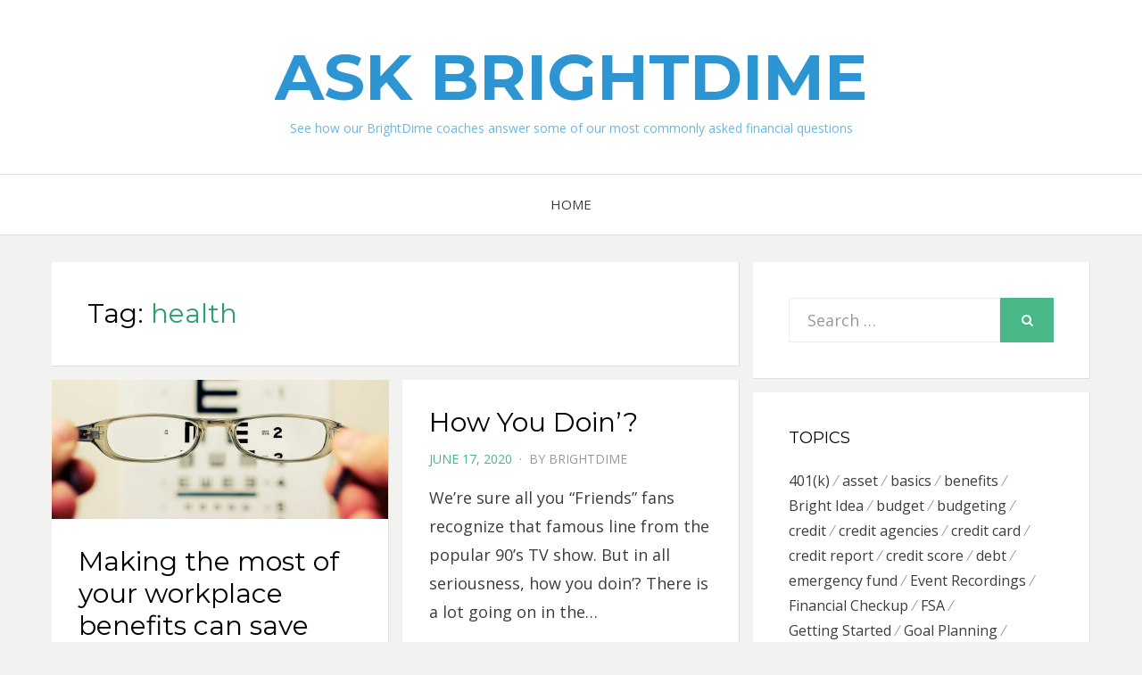

--- FILE ---
content_type: text/html; charset=UTF-8
request_url: https://library.brightdime.com/tag/health/
body_size: 11008
content:
<!DOCTYPE html>
<html lang="en-US">
<head>
<meta charset="UTF-8">
<meta name="viewport" content="width=device-width, initial-scale=1.0">
<link rel="profile" href="http://gmpg.org/xfn/11">
<link rel="pingback" href="https://library.brightdime.com/xmlrpc.php" />

<title>health &#8211; Ask Brightdime</title>
<meta name='robots' content='max-image-preview:large' />
	<style>img:is([sizes="auto" i], [sizes^="auto," i]) { contain-intrinsic-size: 3000px 1500px }</style>
	<link rel='dns-prefetch' href='//fonts.googleapis.com' />
<link rel="alternate" type="application/rss+xml" title="Ask Brightdime &raquo; Feed" href="https://library.brightdime.com/feed/" />
<link rel="alternate" type="application/rss+xml" title="Ask Brightdime &raquo; Comments Feed" href="https://library.brightdime.com/comments/feed/" />
<link rel="alternate" type="application/rss+xml" title="Ask Brightdime &raquo; health Tag Feed" href="https://library.brightdime.com/tag/health/feed/" />
<script type="text/javascript">
/* <![CDATA[ */
window._wpemojiSettings = {"baseUrl":"https:\/\/s.w.org\/images\/core\/emoji\/15.0.3\/72x72\/","ext":".png","svgUrl":"https:\/\/s.w.org\/images\/core\/emoji\/15.0.3\/svg\/","svgExt":".svg","source":{"concatemoji":"https:\/\/library.brightdime.com\/wp-includes\/js\/wp-emoji-release.min.js?ver=6.7.1"}};
/*! This file is auto-generated */
!function(i,n){var o,s,e;function c(e){try{var t={supportTests:e,timestamp:(new Date).valueOf()};sessionStorage.setItem(o,JSON.stringify(t))}catch(e){}}function p(e,t,n){e.clearRect(0,0,e.canvas.width,e.canvas.height),e.fillText(t,0,0);var t=new Uint32Array(e.getImageData(0,0,e.canvas.width,e.canvas.height).data),r=(e.clearRect(0,0,e.canvas.width,e.canvas.height),e.fillText(n,0,0),new Uint32Array(e.getImageData(0,0,e.canvas.width,e.canvas.height).data));return t.every(function(e,t){return e===r[t]})}function u(e,t,n){switch(t){case"flag":return n(e,"\ud83c\udff3\ufe0f\u200d\u26a7\ufe0f","\ud83c\udff3\ufe0f\u200b\u26a7\ufe0f")?!1:!n(e,"\ud83c\uddfa\ud83c\uddf3","\ud83c\uddfa\u200b\ud83c\uddf3")&&!n(e,"\ud83c\udff4\udb40\udc67\udb40\udc62\udb40\udc65\udb40\udc6e\udb40\udc67\udb40\udc7f","\ud83c\udff4\u200b\udb40\udc67\u200b\udb40\udc62\u200b\udb40\udc65\u200b\udb40\udc6e\u200b\udb40\udc67\u200b\udb40\udc7f");case"emoji":return!n(e,"\ud83d\udc26\u200d\u2b1b","\ud83d\udc26\u200b\u2b1b")}return!1}function f(e,t,n){var r="undefined"!=typeof WorkerGlobalScope&&self instanceof WorkerGlobalScope?new OffscreenCanvas(300,150):i.createElement("canvas"),a=r.getContext("2d",{willReadFrequently:!0}),o=(a.textBaseline="top",a.font="600 32px Arial",{});return e.forEach(function(e){o[e]=t(a,e,n)}),o}function t(e){var t=i.createElement("script");t.src=e,t.defer=!0,i.head.appendChild(t)}"undefined"!=typeof Promise&&(o="wpEmojiSettingsSupports",s=["flag","emoji"],n.supports={everything:!0,everythingExceptFlag:!0},e=new Promise(function(e){i.addEventListener("DOMContentLoaded",e,{once:!0})}),new Promise(function(t){var n=function(){try{var e=JSON.parse(sessionStorage.getItem(o));if("object"==typeof e&&"number"==typeof e.timestamp&&(new Date).valueOf()<e.timestamp+604800&&"object"==typeof e.supportTests)return e.supportTests}catch(e){}return null}();if(!n){if("undefined"!=typeof Worker&&"undefined"!=typeof OffscreenCanvas&&"undefined"!=typeof URL&&URL.createObjectURL&&"undefined"!=typeof Blob)try{var e="postMessage("+f.toString()+"("+[JSON.stringify(s),u.toString(),p.toString()].join(",")+"));",r=new Blob([e],{type:"text/javascript"}),a=new Worker(URL.createObjectURL(r),{name:"wpTestEmojiSupports"});return void(a.onmessage=function(e){c(n=e.data),a.terminate(),t(n)})}catch(e){}c(n=f(s,u,p))}t(n)}).then(function(e){for(var t in e)n.supports[t]=e[t],n.supports.everything=n.supports.everything&&n.supports[t],"flag"!==t&&(n.supports.everythingExceptFlag=n.supports.everythingExceptFlag&&n.supports[t]);n.supports.everythingExceptFlag=n.supports.everythingExceptFlag&&!n.supports.flag,n.DOMReady=!1,n.readyCallback=function(){n.DOMReady=!0}}).then(function(){return e}).then(function(){var e;n.supports.everything||(n.readyCallback(),(e=n.source||{}).concatemoji?t(e.concatemoji):e.wpemoji&&e.twemoji&&(t(e.twemoji),t(e.wpemoji)))}))}((window,document),window._wpemojiSettings);
/* ]]> */
</script>
<style id='wp-emoji-styles-inline-css' type='text/css'>

	img.wp-smiley, img.emoji {
		display: inline !important;
		border: none !important;
		box-shadow: none !important;
		height: 1em !important;
		width: 1em !important;
		margin: 0 0.07em !important;
		vertical-align: -0.1em !important;
		background: none !important;
		padding: 0 !important;
	}
</style>
<link rel='stylesheet' id='wp-block-library-css' href='https://library.brightdime.com/wp-includes/css/dist/block-library/style.min.css?ver=6.7.1' type='text/css' media='all' />
<style id='classic-theme-styles-inline-css' type='text/css'>
/*! This file is auto-generated */
.wp-block-button__link{color:#fff;background-color:#32373c;border-radius:9999px;box-shadow:none;text-decoration:none;padding:calc(.667em + 2px) calc(1.333em + 2px);font-size:1.125em}.wp-block-file__button{background:#32373c;color:#fff;text-decoration:none}
</style>
<style id='global-styles-inline-css' type='text/css'>
:root{--wp--preset--aspect-ratio--square: 1;--wp--preset--aspect-ratio--4-3: 4/3;--wp--preset--aspect-ratio--3-4: 3/4;--wp--preset--aspect-ratio--3-2: 3/2;--wp--preset--aspect-ratio--2-3: 2/3;--wp--preset--aspect-ratio--16-9: 16/9;--wp--preset--aspect-ratio--9-16: 9/16;--wp--preset--color--black: #000000;--wp--preset--color--cyan-bluish-gray: #abb8c3;--wp--preset--color--white: #ffffff;--wp--preset--color--pale-pink: #f78da7;--wp--preset--color--vivid-red: #cf2e2e;--wp--preset--color--luminous-vivid-orange: #ff6900;--wp--preset--color--luminous-vivid-amber: #fcb900;--wp--preset--color--light-green-cyan: #7bdcb5;--wp--preset--color--vivid-green-cyan: #00d084;--wp--preset--color--pale-cyan-blue: #8ed1fc;--wp--preset--color--vivid-cyan-blue: #0693e3;--wp--preset--color--vivid-purple: #9b51e0;--wp--preset--gradient--vivid-cyan-blue-to-vivid-purple: linear-gradient(135deg,rgba(6,147,227,1) 0%,rgb(155,81,224) 100%);--wp--preset--gradient--light-green-cyan-to-vivid-green-cyan: linear-gradient(135deg,rgb(122,220,180) 0%,rgb(0,208,130) 100%);--wp--preset--gradient--luminous-vivid-amber-to-luminous-vivid-orange: linear-gradient(135deg,rgba(252,185,0,1) 0%,rgba(255,105,0,1) 100%);--wp--preset--gradient--luminous-vivid-orange-to-vivid-red: linear-gradient(135deg,rgba(255,105,0,1) 0%,rgb(207,46,46) 100%);--wp--preset--gradient--very-light-gray-to-cyan-bluish-gray: linear-gradient(135deg,rgb(238,238,238) 0%,rgb(169,184,195) 100%);--wp--preset--gradient--cool-to-warm-spectrum: linear-gradient(135deg,rgb(74,234,220) 0%,rgb(151,120,209) 20%,rgb(207,42,186) 40%,rgb(238,44,130) 60%,rgb(251,105,98) 80%,rgb(254,248,76) 100%);--wp--preset--gradient--blush-light-purple: linear-gradient(135deg,rgb(255,206,236) 0%,rgb(152,150,240) 100%);--wp--preset--gradient--blush-bordeaux: linear-gradient(135deg,rgb(254,205,165) 0%,rgb(254,45,45) 50%,rgb(107,0,62) 100%);--wp--preset--gradient--luminous-dusk: linear-gradient(135deg,rgb(255,203,112) 0%,rgb(199,81,192) 50%,rgb(65,88,208) 100%);--wp--preset--gradient--pale-ocean: linear-gradient(135deg,rgb(255,245,203) 0%,rgb(182,227,212) 50%,rgb(51,167,181) 100%);--wp--preset--gradient--electric-grass: linear-gradient(135deg,rgb(202,248,128) 0%,rgb(113,206,126) 100%);--wp--preset--gradient--midnight: linear-gradient(135deg,rgb(2,3,129) 0%,rgb(40,116,252) 100%);--wp--preset--font-size--small: 13px;--wp--preset--font-size--medium: 20px;--wp--preset--font-size--large: 36px;--wp--preset--font-size--x-large: 42px;--wp--preset--spacing--20: 0.44rem;--wp--preset--spacing--30: 0.67rem;--wp--preset--spacing--40: 1rem;--wp--preset--spacing--50: 1.5rem;--wp--preset--spacing--60: 2.25rem;--wp--preset--spacing--70: 3.38rem;--wp--preset--spacing--80: 5.06rem;--wp--preset--shadow--natural: 6px 6px 9px rgba(0, 0, 0, 0.2);--wp--preset--shadow--deep: 12px 12px 50px rgba(0, 0, 0, 0.4);--wp--preset--shadow--sharp: 6px 6px 0px rgba(0, 0, 0, 0.2);--wp--preset--shadow--outlined: 6px 6px 0px -3px rgba(255, 255, 255, 1), 6px 6px rgba(0, 0, 0, 1);--wp--preset--shadow--crisp: 6px 6px 0px rgba(0, 0, 0, 1);}:where(.is-layout-flex){gap: 0.5em;}:where(.is-layout-grid){gap: 0.5em;}body .is-layout-flex{display: flex;}.is-layout-flex{flex-wrap: wrap;align-items: center;}.is-layout-flex > :is(*, div){margin: 0;}body .is-layout-grid{display: grid;}.is-layout-grid > :is(*, div){margin: 0;}:where(.wp-block-columns.is-layout-flex){gap: 2em;}:where(.wp-block-columns.is-layout-grid){gap: 2em;}:where(.wp-block-post-template.is-layout-flex){gap: 1.25em;}:where(.wp-block-post-template.is-layout-grid){gap: 1.25em;}.has-black-color{color: var(--wp--preset--color--black) !important;}.has-cyan-bluish-gray-color{color: var(--wp--preset--color--cyan-bluish-gray) !important;}.has-white-color{color: var(--wp--preset--color--white) !important;}.has-pale-pink-color{color: var(--wp--preset--color--pale-pink) !important;}.has-vivid-red-color{color: var(--wp--preset--color--vivid-red) !important;}.has-luminous-vivid-orange-color{color: var(--wp--preset--color--luminous-vivid-orange) !important;}.has-luminous-vivid-amber-color{color: var(--wp--preset--color--luminous-vivid-amber) !important;}.has-light-green-cyan-color{color: var(--wp--preset--color--light-green-cyan) !important;}.has-vivid-green-cyan-color{color: var(--wp--preset--color--vivid-green-cyan) !important;}.has-pale-cyan-blue-color{color: var(--wp--preset--color--pale-cyan-blue) !important;}.has-vivid-cyan-blue-color{color: var(--wp--preset--color--vivid-cyan-blue) !important;}.has-vivid-purple-color{color: var(--wp--preset--color--vivid-purple) !important;}.has-black-background-color{background-color: var(--wp--preset--color--black) !important;}.has-cyan-bluish-gray-background-color{background-color: var(--wp--preset--color--cyan-bluish-gray) !important;}.has-white-background-color{background-color: var(--wp--preset--color--white) !important;}.has-pale-pink-background-color{background-color: var(--wp--preset--color--pale-pink) !important;}.has-vivid-red-background-color{background-color: var(--wp--preset--color--vivid-red) !important;}.has-luminous-vivid-orange-background-color{background-color: var(--wp--preset--color--luminous-vivid-orange) !important;}.has-luminous-vivid-amber-background-color{background-color: var(--wp--preset--color--luminous-vivid-amber) !important;}.has-light-green-cyan-background-color{background-color: var(--wp--preset--color--light-green-cyan) !important;}.has-vivid-green-cyan-background-color{background-color: var(--wp--preset--color--vivid-green-cyan) !important;}.has-pale-cyan-blue-background-color{background-color: var(--wp--preset--color--pale-cyan-blue) !important;}.has-vivid-cyan-blue-background-color{background-color: var(--wp--preset--color--vivid-cyan-blue) !important;}.has-vivid-purple-background-color{background-color: var(--wp--preset--color--vivid-purple) !important;}.has-black-border-color{border-color: var(--wp--preset--color--black) !important;}.has-cyan-bluish-gray-border-color{border-color: var(--wp--preset--color--cyan-bluish-gray) !important;}.has-white-border-color{border-color: var(--wp--preset--color--white) !important;}.has-pale-pink-border-color{border-color: var(--wp--preset--color--pale-pink) !important;}.has-vivid-red-border-color{border-color: var(--wp--preset--color--vivid-red) !important;}.has-luminous-vivid-orange-border-color{border-color: var(--wp--preset--color--luminous-vivid-orange) !important;}.has-luminous-vivid-amber-border-color{border-color: var(--wp--preset--color--luminous-vivid-amber) !important;}.has-light-green-cyan-border-color{border-color: var(--wp--preset--color--light-green-cyan) !important;}.has-vivid-green-cyan-border-color{border-color: var(--wp--preset--color--vivid-green-cyan) !important;}.has-pale-cyan-blue-border-color{border-color: var(--wp--preset--color--pale-cyan-blue) !important;}.has-vivid-cyan-blue-border-color{border-color: var(--wp--preset--color--vivid-cyan-blue) !important;}.has-vivid-purple-border-color{border-color: var(--wp--preset--color--vivid-purple) !important;}.has-vivid-cyan-blue-to-vivid-purple-gradient-background{background: var(--wp--preset--gradient--vivid-cyan-blue-to-vivid-purple) !important;}.has-light-green-cyan-to-vivid-green-cyan-gradient-background{background: var(--wp--preset--gradient--light-green-cyan-to-vivid-green-cyan) !important;}.has-luminous-vivid-amber-to-luminous-vivid-orange-gradient-background{background: var(--wp--preset--gradient--luminous-vivid-amber-to-luminous-vivid-orange) !important;}.has-luminous-vivid-orange-to-vivid-red-gradient-background{background: var(--wp--preset--gradient--luminous-vivid-orange-to-vivid-red) !important;}.has-very-light-gray-to-cyan-bluish-gray-gradient-background{background: var(--wp--preset--gradient--very-light-gray-to-cyan-bluish-gray) !important;}.has-cool-to-warm-spectrum-gradient-background{background: var(--wp--preset--gradient--cool-to-warm-spectrum) !important;}.has-blush-light-purple-gradient-background{background: var(--wp--preset--gradient--blush-light-purple) !important;}.has-blush-bordeaux-gradient-background{background: var(--wp--preset--gradient--blush-bordeaux) !important;}.has-luminous-dusk-gradient-background{background: var(--wp--preset--gradient--luminous-dusk) !important;}.has-pale-ocean-gradient-background{background: var(--wp--preset--gradient--pale-ocean) !important;}.has-electric-grass-gradient-background{background: var(--wp--preset--gradient--electric-grass) !important;}.has-midnight-gradient-background{background: var(--wp--preset--gradient--midnight) !important;}.has-small-font-size{font-size: var(--wp--preset--font-size--small) !important;}.has-medium-font-size{font-size: var(--wp--preset--font-size--medium) !important;}.has-large-font-size{font-size: var(--wp--preset--font-size--large) !important;}.has-x-large-font-size{font-size: var(--wp--preset--font-size--x-large) !important;}
:where(.wp-block-post-template.is-layout-flex){gap: 1.25em;}:where(.wp-block-post-template.is-layout-grid){gap: 1.25em;}
:where(.wp-block-columns.is-layout-flex){gap: 2em;}:where(.wp-block-columns.is-layout-grid){gap: 2em;}
:root :where(.wp-block-pullquote){font-size: 1.5em;line-height: 1.6;}
</style>
<link rel='stylesheet' id='bezel-bootstrap-grid-css' href='https://library.brightdime.com/wp-content/themes/bezel/css/bootstrap-grid.css?ver=6.7.1' type='text/css' media='all' />
<link rel='stylesheet' id='font-awesome-css' href='https://library.brightdime.com/wp-content/themes/bezel/css/font-awesome.css?ver=6.7.1' type='text/css' media='all' />
<link rel='stylesheet' id='bezel-fonts-css' href='https://fonts.googleapis.com/css?family=Montserrat%3A400%2C700%7COpen+Sans%3A400%2C400i%2C700%2C700i&#038;subset=latin%2Clatin-ext' type='text/css' media='all' />
<link rel='stylesheet' id='bezel-style-css' href='https://library.brightdime.com/wp-content/themes/bezel/style.css?ver=6.7.1' type='text/css' media='all' />
<style id='bezel-style-inline-css' type='text/css'>
.credits-designer { clip: rect(1px, 1px, 1px, 1px); position: absolute; }
</style>
<script type="text/javascript" src="https://library.brightdime.com/wp-includes/js/jquery/jquery.min.js?ver=3.7.1" id="jquery-core-js"></script>
<script type="text/javascript" src="https://library.brightdime.com/wp-includes/js/jquery/jquery-migrate.min.js?ver=3.4.1" id="jquery-migrate-js"></script>
<link rel="https://api.w.org/" href="https://library.brightdime.com/wp-json/" /><link rel="alternate" title="JSON" type="application/json" href="https://library.brightdime.com/wp-json/wp/v2/tags/35" /><link rel="EditURI" type="application/rsd+xml" title="RSD" href="https://library.brightdime.com/xmlrpc.php?rsd" />
<meta name="generator" content="WordPress 6.7.1" />

	
		<style type="text/css">
			.site-title a,
		.site-title a:visited {
			color: #2d96d2;
		}
		.site-title a:hover,
		.site-title a:focus,
		.site-title a:active {
			opacity: 0.7;
		}
		.site-description {
			color: #2d96d2;
			opacity: 0.7;
		}
		</style>

<link rel="icon" href="https://brightdime-library.s3.us-east-2.amazonaws.com/wp-content/uploads/2017/08/30155122/brightdime_icon_black-150x150.png" sizes="32x32" />
<link rel="icon" href="https://brightdime-library.s3.us-east-2.amazonaws.com/wp-content/uploads/2017/08/30155122/brightdime_icon_black.png" sizes="192x192" />
<link rel="apple-touch-icon" href="https://brightdime-library.s3.us-east-2.amazonaws.com/wp-content/uploads/2017/08/30155122/brightdime_icon_black.png" />
<meta name="msapplication-TileImage" content="https://brightdime-library.s3.us-east-2.amazonaws.com/wp-content/uploads/2017/08/30155122/brightdime_icon_black.png" />
		<style type="text/css" id="wp-custom-css">
			/*
You can add your own CSS here.

Click the help icon above to learn more.
*/

.more-link, .more-link:visited{
background: #48B886;
}

.more-link:hover, .more-link:focus, .more-link:active {
  background: #2F9F6D;
}

.search-form .search-submit {
  background: #48B886;
}

.search-form .search-submit:hover {
  background: #2F9F6D;
}

.post-navigation a:hover, .post-navigation a:focus, .post-navigation a:active {
  color: #48B886;
}

.post-navigation .meta-nav {
  color: #48B886;
}
.entry-meta .posted-on a, .entry-meta .posted-on a:visited {
  color: #48B886;
}

.entry-meta .posted-on a:hover, .entry-meta .posted-on a:focus, .entry-meta .posted-on a:active {
  color: #2F9F6D;
}

a, a:visited {
  color: #48B886;
}

a:hover, a:focus, a:active {
  color: #2F9F6D;
}
.sf-menu > li > a:hover,
  .sf-menu > li > a:focus,
  .sf-menu > li > a:active {
    color: #2F9F6D;
  }
.sf-menu ul a:hover,
  .sf-menu ul a:focus,
  .sf-menu ul a:active {
    color: #2F9F6D;
}

 .sf-menu > li.current_page_item > a,
  .sf-menu > li.current-menu-item > a,
  .sf-menu > li.current_page_ancestor > a,
  .sf-menu > li.current-menu-ancestor > a,
  .sf-menu > li.current_page_parent > a,
  .sf-menu > li.current-menu-parent > a {
    color: #48B886;
  }

  .sf-menu > li li.current_page_item > a,
  .sf-menu > li li.current-menu-item > a,
  .sf-menu > li li.current_page_ancestor > a,
  .sf-menu > li li.current-menu-ancestor > a,
  .sf-menu > li li.current_page_parent > a,
  .sf-menu > li li.current-menu-parent > a {
    color: #48B886;
  }

button,
input[type="button"],
input[type="reset"],
input[type="submit"] {
  background: #48B886;
  border: 1px solid #48B886;
  color: #fff;
  cursor: pointer;
  display: inline-block;
  font-size: 12px;
  font-size: 0.75rem;
  line-height: normal;
  padding: 12px 24px;
  padding: 0.75rem 1.5rem;
  text-transform: uppercase;
  text-decoration: none;
  -webkit-appearance: button;
}

button:hover, button:focus, button:active,
input[type="button"]:hover,
input[type="button"]:focus,
input[type="button"]:active,
input[type="reset"]:hover,
input[type="reset"]:focus,
input[type="reset"]:active,
input[type="submit"]:hover,
input[type="submit"]:focus,
input[type="submit"]:active {
  background: #2F9F6D;
  color: #fff;
  outline: none;
}

.entry-title a:hover, .entry-title a:focus, .entry-title a:active,
.page-title a:hover,
.page-title a:focus,
.page-title a:active {
  color: #2F9F6D;
}

.page-title span {
  color: #2F9F6D;
}

.toggle-menu-wrapper a, .toggle-menu-wrapper a:visited {
  color: #48B886;
 }

.toggle-menu-wrapper a:hover, .toggle-menu-wrapper a:focus, .toggle-menu-wrapper a:active {
  color: #2F9F6D;
}

.site-primary-menu-responsive .primary-menu-responsive-close {
  color: #48b886;
}

.site-primary-menu-responsive .primary-menu-responsive-close:hover {
  color: #2f9f6D;
}

.primary-menu-responsive li.current_page_item > a,
.primary-menu-responsive li.current-menu-item > a,
.primary-menu-responsive li.current_page_ancestor > a,
.primary-menu-responsive li.current-menu-ancestor > a,
.primary-menu-responsive li.current_page_parent > a,
.primary-menu-responsive li.current-menu-parent > a {
  color: #48b886;
}

.primary-menu-responsive .dropdown-toggle.toggle-on:after {
  content: "\f077";
  color: #48B886;
}
.primary-menu-responsive a, .primary-menu-responsive a:visited {
  color: #48b886;
}

.primary-menu-responsive a:hover, .primary-menu-responsive a:focus, .primary-menu-responsive a:active {
  color: #48b886;
}

blockquote {
    color: #555;
    border-left: 6px solid #48b886;
    font-size: 21px;
    font-size: 1.3125rem;
    line-height: 1.3;
    margin: 0 auto 26px;
    margin: 0 auto 1.625rem;
    padding: 15px;
    padding: 0.9375rem;
    position: relative;
}

.pagination .page-numbers:hover {
  background: #2f9f6d;
  color: #fff;
}

.pagination .current.page-numbers {
  background: #48b886;
  color: #fff;
  font-weight: 700;
}

/* remove category tag from page */

.post-first-category{
	display: none;
	visibility: hidden;
}

.entry-meta-header-before {
	display: none;

}		</style>
		</head>
<body class="archive tag tag-health tag-35 group-blog hfeed has-site-branding has-right-sidebar">
<div id="page" class="site-wrapper site">

	<header id="masthead" class="site-header">
		<div class="container">
			<div class="row">
				<div class="col-xxl-12">

					<div class="site-header-inside">

						<div class="site-branding-wrapper">
							<div class="site-logo-wrapper"></div>
							<div class="site-branding">
								<h2 class="site-title"><a href="https://library.brightdime.com/" title="Ask Brightdime" rel="home">Ask Brightdime</a></h2>
																<h3 class="site-description">See how our BrightDime coaches answer some of our most commonly asked financial questions</h3>
															</div>
						</div><!-- .site-branding-wrapper -->

						<div class="toggle-menu-wrapper">
							<a href="#main-navigation-responsive" title="Menu" class="toggle-menu-control">
								<span class="screen-reader-text">Menu</span>
							</a>
						</div>

					</div><!-- .site-header-inside -->

				</div><!-- .col-xxl-12 -->
			</div><!-- .row -->
		</div><!-- .container -->
	</header><!-- #masthead -->

	<nav id="site-navigation" class="main-navigation">
		<div class="container">
			<div class="row">
				<div class="col-xxl-12">

					<div class="main-navigation-inside">

						<a class="skip-link screen-reader-text" href="#content">Skip to content</a>

						<div class="site-primary-menu"><ul class="primary-menu sf-menu">
<li ><a href="https://library.brightdime.com/">Home</a></li></ul></div>

					</div><!-- .main-navigation-inside -->

				</div><!-- .col-xxl-12 -->
			</div><!-- .row -->
		</div><!-- .container -->
	</nav><!-- .main-navigation -->

	<div id="content" class="site-content">

	<div class="container">
		<div class="row">

			<section id="primary" class="content-area col-12 col-sm-12 col-md-12 col-lg-8 col-xl-8 col-xxl-8">
				<main id="main" class="site-main">

				
					<header class="page-header">
						<h1 class="page-title">Tag: <span>health</span></h1>					</header><!-- .page-header -->

					<div id="post-wrapper" class="post-wrapper post-wrapper-archive">
										
						
<article id="post-4126" class="post-4126 post type-post status-publish format-standard has-post-thumbnail hentry category-uncategorized tag-benefits tag-health tag-healthcare tag-insurance tag-medical">
	<div class="post-content-wrapper post-content-wrapper-archive">

		<div class="entry-image-wrapper entry-image-wrapper-archive"><figure class="post-thumbnail post-thumbnail-archive"><a href="https://library.brightdime.com/2020/09/15/what-mistakes-can-cost-me-thousands-when-electing-my-employers-benefits/"><img width="754" height="312" src="https://brightdime-library.s3.us-east-2.amazonaws.com/wp-content/uploads/2019/12/19095115/eyechart-banner-754x312.jpg" class="img-featured img-featured-retina img-responsive wp-post-image" alt="Making the most of your workplace benefits can save you serious money" decoding="async" fetchpriority="high" /></a></figure></div>
		<div class="entry-data-wrapper entry-data-wrapper-archive">
			<div class="entry-header-wrapper entry-header-wrapper-archive">
								<div class="entry-meta entry-meta-header-before">
					<ul>
						<li><span class="post-first-category"><a href="https://library.brightdime.com/category/uncategorized/" title="Uncategorized">Uncategorized</a></span></li>
											</ul>
				</div><!-- .entry-meta -->
				
				<header class="entry-header">
					<h1 class="entry-title"><a href="https://library.brightdime.com/2020/09/15/what-mistakes-can-cost-me-thousands-when-electing-my-employers-benefits/" rel="bookmark">Making the most of your workplace benefits can save you serious money</a></h1>				</header><!-- .entry-header -->

								<div class="entry-meta entry-meta-header-after">
					<ul>
						<li><span class="posted-on"><span class="screen-reader-text">Posted on</span><a href="https://library.brightdime.com/2020/09/15/what-mistakes-can-cost-me-thousands-when-electing-my-employers-benefits/" rel="bookmark"> <time class="entry-date published" datetime="2020-09-15T05:00:00-04:00">September 15, 2020</time><time class="updated" datetime="2023-07-07T11:54:46-04:00">July 7, 2023</time></a></span></li>
						<li><span class="byline"> by <span class="author vcard"><a class="url fn n" href="https://library.brightdime.com/author/brightdime/">BrightDime</a></span></span></li>
					</ul>
				</div><!-- .entry-meta -->
							</div><!-- .entry-header-wrapper -->

						<div class="entry-summary">
				<p>Reviewing your employer&#8217;s benefits be confusing, and probably isn&#8217;t at the top of anyone&#8217;s list of things they want to do. But if you&#8217;re not careful you could be making&hellip;</p>
			</div><!-- .entry-summary -->
			
			<div class="more-link-wrapper">
				<a href="https://library.brightdime.com/2020/09/15/what-mistakes-can-cost-me-thousands-when-electing-my-employers-benefits/" class="more-link">Read More</a>
			</div><!-- .more-link-wrapper -->
		</div><!-- .entry-data-wrapper -->

	</div><!-- .post-content-wrapper -->
</article><!-- #post-## -->

					
						
<article id="post-3781" class="post-3781 post type-post status-publish format-standard hentry category-uncategorized tag-budgeting tag-debt tag-financial-checkup tag-getting-started tag-goal-planning tag-goals tag-health tag-reduce-debt tag-save-more tag-spending-plan tag-stress">
	<div class="post-content-wrapper post-content-wrapper-archive">

		
		<div class="entry-data-wrapper entry-data-wrapper-archive">
			<div class="entry-header-wrapper entry-header-wrapper-archive">
								<div class="entry-meta entry-meta-header-before">
					<ul>
						<li><span class="post-first-category"><a href="https://library.brightdime.com/category/uncategorized/" title="Uncategorized">Uncategorized</a></span></li>
											</ul>
				</div><!-- .entry-meta -->
				
				<header class="entry-header">
					<h1 class="entry-title"><a href="https://library.brightdime.com/2020/06/17/how-you-doin/" rel="bookmark">How You Doin&#8217;?</a></h1>				</header><!-- .entry-header -->

								<div class="entry-meta entry-meta-header-after">
					<ul>
						<li><span class="posted-on"><span class="screen-reader-text">Posted on</span><a href="https://library.brightdime.com/2020/06/17/how-you-doin/" rel="bookmark"> <time class="entry-date published" datetime="2020-06-17T10:33:29-04:00">June 17, 2020</time><time class="updated" datetime="2022-07-26T15:06:47-04:00">July 26, 2022</time></a></span></li>
						<li><span class="byline"> by <span class="author vcard"><a class="url fn n" href="https://library.brightdime.com/author/brightdime/">BrightDime</a></span></span></li>
					</ul>
				</div><!-- .entry-meta -->
							</div><!-- .entry-header-wrapper -->

						<div class="entry-summary">
				<p>We&#8217;re sure all you “Friends” fans recognize that famous line from the popular 90’s TV show. But in all seriousness, how&nbsp;you doin’? There is a lot going on in the&hellip;</p>
			</div><!-- .entry-summary -->
			
			<div class="more-link-wrapper">
				<a href="https://library.brightdime.com/2020/06/17/how-you-doin/" class="more-link">Read More</a>
			</div><!-- .more-link-wrapper -->
		</div><!-- .entry-data-wrapper -->

	</div><!-- .post-content-wrapper -->
</article><!-- #post-## -->

					
						
<article id="post-3580" class="post-3580 post type-post status-publish format-standard hentry category-uncategorized tag-budget tag-financial-checkup tag-getting-started tag-goal-planning tag-health tag-improve-credit tag-lifestyle tag-reduce-debt tag-save-more tag-stress">
	<div class="post-content-wrapper post-content-wrapper-archive">

		
		<div class="entry-data-wrapper entry-data-wrapper-archive">
			<div class="entry-header-wrapper entry-header-wrapper-archive">
								<div class="entry-meta entry-meta-header-before">
					<ul>
						<li><span class="post-first-category"><a href="https://library.brightdime.com/category/uncategorized/" title="Uncategorized">Uncategorized</a></span></li>
											</ul>
				</div><!-- .entry-meta -->
				
				<header class="entry-header">
					<h1 class="entry-title"><a href="https://library.brightdime.com/2020/04/09/why-its-important-to-manage-financial-stress/" rel="bookmark">Why It’s Important to Manage Financial Stress</a></h1>				</header><!-- .entry-header -->

								<div class="entry-meta entry-meta-header-after">
					<ul>
						<li><span class="posted-on"><span class="screen-reader-text">Posted on</span><a href="https://library.brightdime.com/2020/04/09/why-its-important-to-manage-financial-stress/" rel="bookmark"> <time class="entry-date published" datetime="2020-04-09T16:13:49-04:00">April 9, 2020</time><time class="updated" datetime="2022-07-26T15:09:36-04:00">July 26, 2022</time></a></span></li>
						<li><span class="byline"> by <span class="author vcard"><a class="url fn n" href="https://library.brightdime.com/author/brightdime/">BrightDime</a></span></span></li>
					</ul>
				</div><!-- .entry-meta -->
							</div><!-- .entry-header-wrapper -->

						<div class="entry-summary">
				<p>Stress is a natural response to the challenges we face everyday. Too much stress can cause more complicated issues related to your mental and physical health, your work, relationships, family&hellip;</p>
			</div><!-- .entry-summary -->
			
			<div class="more-link-wrapper">
				<a href="https://library.brightdime.com/2020/04/09/why-its-important-to-manage-financial-stress/" class="more-link">Read More</a>
			</div><!-- .more-link-wrapper -->
		</div><!-- .entry-data-wrapper -->

	</div><!-- .post-content-wrapper -->
</article><!-- #post-## -->

					
						
<article id="post-2084" class="post-2084 post type-post status-publish format-standard hentry category-uncategorized tag-disability tag-financial-checkup tag-getting-started tag-health tag-healthcare tag-insurance tag-long-term-care">
	<div class="post-content-wrapper post-content-wrapper-archive">

		
		<div class="entry-data-wrapper entry-data-wrapper-archive">
			<div class="entry-header-wrapper entry-header-wrapper-archive">
								<div class="entry-meta entry-meta-header-before">
					<ul>
						<li><span class="post-first-category"><a href="https://library.brightdime.com/category/uncategorized/" title="Uncategorized">Uncategorized</a></span></li>
											</ul>
				</div><!-- .entry-meta -->
				
				<header class="entry-header">
					<h1 class="entry-title"><a href="https://library.brightdime.com/2019/05/09/understanding-health-disability-and-long-term-care-insurance/" rel="bookmark">Understanding Health, Disability and Long Term Care Insurance</a></h1>				</header><!-- .entry-header -->

								<div class="entry-meta entry-meta-header-after">
					<ul>
						<li><span class="posted-on"><span class="screen-reader-text">Posted on</span><a href="https://library.brightdime.com/2019/05/09/understanding-health-disability-and-long-term-care-insurance/" rel="bookmark"> <time class="entry-date published" datetime="2019-05-09T17:16:19-04:00">May 9, 2019</time><time class="updated" datetime="2022-09-09T18:27:41-04:00">September 9, 2022</time></a></span></li>
						<li><span class="byline"> by <span class="author vcard"><a class="url fn n" href="https://library.brightdime.com/author/brightdime/">BrightDime</a></span></span></li>
					</ul>
				</div><!-- .entry-meta -->
							</div><!-- .entry-header-wrapper -->

						<div class="entry-summary">
				<p>Insurance is essentially a tool to manage risks. It’s a balance to determine which kinds of insurance you need and which you don’t need. You need to think about how&hellip;</p>
			</div><!-- .entry-summary -->
			
			<div class="more-link-wrapper">
				<a href="https://library.brightdime.com/2019/05/09/understanding-health-disability-and-long-term-care-insurance/" class="more-link">Read More</a>
			</div><!-- .more-link-wrapper -->
		</div><!-- .entry-data-wrapper -->

	</div><!-- .post-content-wrapper -->
</article><!-- #post-## -->

					
						
<article id="post-2035" class="post-2035 post type-post status-publish format-standard hentry category-uncategorized tag-auto tag-disability tag-financial-checkup tag-getting-started tag-health tag-homeowners tag-insurance tag-life tag-renters tag-risk-management">
	<div class="post-content-wrapper post-content-wrapper-archive">

		
		<div class="entry-data-wrapper entry-data-wrapper-archive">
			<div class="entry-header-wrapper entry-header-wrapper-archive">
								<div class="entry-meta entry-meta-header-before">
					<ul>
						<li><span class="post-first-category"><a href="https://library.brightdime.com/category/uncategorized/" title="Uncategorized">Uncategorized</a></span></li>
											</ul>
				</div><!-- .entry-meta -->
				
				<header class="entry-header">
					<h1 class="entry-title"><a href="https://library.brightdime.com/2019/05/01/insurance-the-financial-safety-net-for-the-things-of-value-in-your-life/" rel="bookmark">Insurance: The Financial Safety Net for Your Life</a></h1>				</header><!-- .entry-header -->

								<div class="entry-meta entry-meta-header-after">
					<ul>
						<li><span class="posted-on"><span class="screen-reader-text">Posted on</span><a href="https://library.brightdime.com/2019/05/01/insurance-the-financial-safety-net-for-the-things-of-value-in-your-life/" rel="bookmark"> <time class="entry-date published" datetime="2019-05-01T14:42:24-04:00">May 1, 2019</time><time class="updated" datetime="2022-09-02T13:39:52-04:00">September 2, 2022</time></a></span></li>
						<li><span class="byline"> by <span class="author vcard"><a class="url fn n" href="https://library.brightdime.com/author/brightdime/">BrightDime</a></span></span></li>
					</ul>
				</div><!-- .entry-meta -->
							</div><!-- .entry-header-wrapper -->

						<div class="entry-summary">
				<p>How do you protect the things you value most in your life (family, health, home, car, etc) in case something unexpected happens? How would an accident, illness, or injury impact&hellip;</p>
			</div><!-- .entry-summary -->
			
			<div class="more-link-wrapper">
				<a href="https://library.brightdime.com/2019/05/01/insurance-the-financial-safety-net-for-the-things-of-value-in-your-life/" class="more-link">Read More</a>
			</div><!-- .more-link-wrapper -->
		</div><!-- .entry-data-wrapper -->

	</div><!-- .post-content-wrapper -->
</article><!-- #post-## -->

					
						
<article id="post-1589" class="post-1589 post type-post status-publish format-standard hentry category-uncategorized tag-401k tag-beneficiaries tag-beneficiary tag-credit-report tag-deductible tag-financial-checkup tag-fsa tag-getting-started tag-goal-planning tag-health tag-improve-credit tag-insurance tag-retirement tag-save-more tag-savings tag-umbrella">
	<div class="post-content-wrapper post-content-wrapper-archive">

		
		<div class="entry-data-wrapper entry-data-wrapper-archive">
			<div class="entry-header-wrapper entry-header-wrapper-archive">
								<div class="entry-meta entry-meta-header-before">
					<ul>
						<li><span class="post-first-category"><a href="https://library.brightdime.com/category/uncategorized/" title="Uncategorized">Uncategorized</a></span></li>
											</ul>
				</div><!-- .entry-meta -->
				
				<header class="entry-header">
					<h1 class="entry-title"><a href="https://library.brightdime.com/2019/01/28/9-things-you-can-do-to-finish-the-year-off-right/" rel="bookmark">9 Things You Can Do to Finish the Year Off Right</a></h1>				</header><!-- .entry-header -->

								<div class="entry-meta entry-meta-header-after">
					<ul>
						<li><span class="posted-on"><span class="screen-reader-text">Posted on</span><a href="https://library.brightdime.com/2019/01/28/9-things-you-can-do-to-finish-the-year-off-right/" rel="bookmark"> <time class="entry-date published" datetime="2019-01-28T14:07:15-05:00">January 28, 2019</time><time class="updated" datetime="2022-07-26T15:40:34-04:00">July 26, 2022</time></a></span></li>
						<li><span class="byline"> by <span class="author vcard"><a class="url fn n" href="https://library.brightdime.com/author/brightdime/">BrightDime</a></span></span></li>
					</ul>
				</div><!-- .entry-meta -->
							</div><!-- .entry-header-wrapper -->

						<div class="entry-summary">
				<p>Every year around the holiday season, it’s easy to get busy and put your finances on the back burner. However, that period as the year comes to a close is&hellip;</p>
			</div><!-- .entry-summary -->
			
			<div class="more-link-wrapper">
				<a href="https://library.brightdime.com/2019/01/28/9-things-you-can-do-to-finish-the-year-off-right/" class="more-link">Read More</a>
			</div><!-- .more-link-wrapper -->
		</div><!-- .entry-data-wrapper -->

	</div><!-- .post-content-wrapper -->
</article><!-- #post-## -->

					
						
<article id="post-1311" class="post-1311 post type-post status-publish format-standard hentry category-uncategorized tag-co-payment tag-coinsurance tag-copay tag-deductible tag-financial-checkup tag-getting-started tag-health tag-healthcare tag-out-of-pocket-maximum tag-pre-tax tag-premium tag-save-more">
	<div class="post-content-wrapper post-content-wrapper-archive">

		
		<div class="entry-data-wrapper entry-data-wrapper-archive">
			<div class="entry-header-wrapper entry-header-wrapper-archive">
								<div class="entry-meta entry-meta-header-before">
					<ul>
						<li><span class="post-first-category"><a href="https://library.brightdime.com/category/uncategorized/" title="Uncategorized">Uncategorized</a></span></li>
											</ul>
				</div><!-- .entry-meta -->
				
				<header class="entry-header">
					<h1 class="entry-title"><a href="https://library.brightdime.com/2018/12/21/financial-healthcare-terms-you-need-to-know/" rel="bookmark">Financial Healthcare Terms You Need to Know</a></h1>				</header><!-- .entry-header -->

								<div class="entry-meta entry-meta-header-after">
					<ul>
						<li><span class="posted-on"><span class="screen-reader-text">Posted on</span><a href="https://library.brightdime.com/2018/12/21/financial-healthcare-terms-you-need-to-know/" rel="bookmark"> <time class="entry-date published" datetime="2018-12-21T10:31:59-05:00">December 21, 2018</time><time class="updated" datetime="2022-07-26T15:45:59-04:00">July 26, 2022</time></a></span></li>
						<li><span class="byline"> by <span class="author vcard"><a class="url fn n" href="https://library.brightdime.com/author/brightdime/">BrightDime</a></span></span></li>
					</ul>
				</div><!-- .entry-meta -->
							</div><!-- .entry-header-wrapper -->

						<div class="entry-summary">
				<p>When it comes to your health, take nothing for granted, not even your insurance plan or how it works. With so many types of health plans out there, it’s easy&hellip;</p>
			</div><!-- .entry-summary -->
			
			<div class="more-link-wrapper">
				<a href="https://library.brightdime.com/2018/12/21/financial-healthcare-terms-you-need-to-know/" class="more-link">Read More</a>
			</div><!-- .more-link-wrapper -->
		</div><!-- .entry-data-wrapper -->

	</div><!-- .post-content-wrapper -->
</article><!-- #post-## -->

					
						
<article id="post-1088" class="post-1088 post type-post status-publish format-standard hentry category-uncategorized tag-financial-checkup tag-fsa tag-getting-started tag-goal-planning tag-health tag-healthcare tag-insurance tag-pre-tax tag-save-more tag-saving">
	<div class="post-content-wrapper post-content-wrapper-archive">

		
		<div class="entry-data-wrapper entry-data-wrapper-archive">
			<div class="entry-header-wrapper entry-header-wrapper-archive">
								<div class="entry-meta entry-meta-header-before">
					<ul>
						<li><span class="post-first-category"><a href="https://library.brightdime.com/category/uncategorized/" title="Uncategorized">Uncategorized</a></span></li>
											</ul>
				</div><!-- .entry-meta -->
				
				<header class="entry-header">
					<h1 class="entry-title"><a href="https://library.brightdime.com/2018/11/29/saving-money-for-healthcare-flexible-spending-accounts-fsa/" rel="bookmark">How can I save money with a Flexible Spending Account (FSA)?</a></h1>				</header><!-- .entry-header -->

								<div class="entry-meta entry-meta-header-after">
					<ul>
						<li><span class="posted-on"><span class="screen-reader-text">Posted on</span><a href="https://library.brightdime.com/2018/11/29/saving-money-for-healthcare-flexible-spending-accounts-fsa/" rel="bookmark"> <time class="entry-date published" datetime="2018-11-29T12:52:37-05:00">November 29, 2018</time><time class="updated" datetime="2024-10-18T10:52:37-04:00">October 18, 2024</time></a></span></li>
						<li><span class="byline"> by <span class="author vcard"><a class="url fn n" href="https://library.brightdime.com/author/brightdime/">BrightDime</a></span></span></li>
					</ul>
				</div><!-- .entry-meta -->
							</div><!-- .entry-header-wrapper -->

						<div class="entry-summary">
				<p>If we told you that you could save up to 30% on medical expenses, would you be interested? The cost of healthcare can be overwhelming and even with insurance people&hellip;</p>
			</div><!-- .entry-summary -->
			
			<div class="more-link-wrapper">
				<a href="https://library.brightdime.com/2018/11/29/saving-money-for-healthcare-flexible-spending-accounts-fsa/" class="more-link">Read More</a>
			</div><!-- .more-link-wrapper -->
		</div><!-- .entry-data-wrapper -->

	</div><!-- .post-content-wrapper -->
</article><!-- #post-## -->

					
						
<article id="post-1085" class="post-1085 post type-post status-publish format-standard has-post-thumbnail hentry category-uncategorized tag-budget tag-financial-checkup tag-getting-started tag-goal-planning tag-health tag-healthcare tag-hsa tag-insurance tag-medical tag-save-more tag-saving">
	<div class="post-content-wrapper post-content-wrapper-archive">

		<div class="entry-image-wrapper entry-image-wrapper-archive"><figure class="post-thumbnail post-thumbnail-archive"><a href="https://library.brightdime.com/2018/11/29/saving-money-for-healthcare-health-savings-accounts-hsa/"><img width="754" height="312" src="https://brightdime-library.s3.us-east-2.amazonaws.com/wp-content/uploads/2017/09/27150350/healthcare-banner-754x312.jpg" class="img-featured img-featured-retina img-responsive wp-post-image" alt="Saving Money for Healthcare with an Health Savings Accounts (HSA)" decoding="async" /></a></figure></div>
		<div class="entry-data-wrapper entry-data-wrapper-archive">
			<div class="entry-header-wrapper entry-header-wrapper-archive">
								<div class="entry-meta entry-meta-header-before">
					<ul>
						<li><span class="post-first-category"><a href="https://library.brightdime.com/category/uncategorized/" title="Uncategorized">Uncategorized</a></span></li>
											</ul>
				</div><!-- .entry-meta -->
				
				<header class="entry-header">
					<h1 class="entry-title"><a href="https://library.brightdime.com/2018/11/29/saving-money-for-healthcare-health-savings-accounts-hsa/" rel="bookmark">Saving Money for Healthcare with an Health Savings Accounts (HSA)</a></h1>				</header><!-- .entry-header -->

								<div class="entry-meta entry-meta-header-after">
					<ul>
						<li><span class="posted-on"><span class="screen-reader-text">Posted on</span><a href="https://library.brightdime.com/2018/11/29/saving-money-for-healthcare-health-savings-accounts-hsa/" rel="bookmark"> <time class="entry-date published" datetime="2018-11-29T12:31:12-05:00">November 29, 2018</time><time class="updated" datetime="2024-01-04T17:48:39-05:00">January 4, 2024</time></a></span></li>
						<li><span class="byline"> by <span class="author vcard"><a class="url fn n" href="https://library.brightdime.com/author/brightdime/">BrightDime</a></span></span></li>
					</ul>
				</div><!-- .entry-meta -->
							</div><!-- .entry-header-wrapper -->

						<div class="entry-summary">
				<p>An HSA is similar to a Health Care Flexible Spending Account (HCFSA); you can pay for health care expenses from this account before taxes, but the HSA has several notable&hellip;</p>
			</div><!-- .entry-summary -->
			
			<div class="more-link-wrapper">
				<a href="https://library.brightdime.com/2018/11/29/saving-money-for-healthcare-health-savings-accounts-hsa/" class="more-link">Read More</a>
			</div><!-- .more-link-wrapper -->
		</div><!-- .entry-data-wrapper -->

	</div><!-- .post-content-wrapper -->
</article><!-- #post-## -->

					
						
<article id="post-1078" class="post-1078 post type-post status-publish format-standard hentry category-glossary tag-co-payment tag-copay tag-dental tag-health tag-healthcare tag-medical">
	<div class="post-content-wrapper post-content-wrapper-archive">

		
		<div class="entry-data-wrapper entry-data-wrapper-archive">
			<div class="entry-header-wrapper entry-header-wrapper-archive">
								<div class="entry-meta entry-meta-header-before">
					<ul>
						<li><span class="post-first-category"><a href="https://library.brightdime.com/category/glossary/" title="Glossary">Glossary</a></span></li>
											</ul>
				</div><!-- .entry-meta -->
				
				<header class="entry-header">
					<h1 class="entry-title"><a href="https://library.brightdime.com/2018/11/28/health-insurance-co-payment/" rel="bookmark">health insurance co-payment</a></h1>				</header><!-- .entry-header -->

								<div class="entry-meta entry-meta-header-after">
					<ul>
						<li><span class="posted-on"><span class="screen-reader-text">Posted on</span><a href="https://library.brightdime.com/2018/11/28/health-insurance-co-payment/" rel="bookmark"> <time class="entry-date published" datetime="2018-11-28T11:13:45-05:00">November 28, 2018</time><time class="updated" datetime="2022-07-26T15:47:15-04:00">July 26, 2022</time></a></span></li>
						<li><span class="byline"> by <span class="author vcard"><a class="url fn n" href="https://library.brightdime.com/author/brightdime/">BrightDime</a></span></span></li>
					</ul>
				</div><!-- .entry-meta -->
							</div><!-- .entry-header-wrapper -->

						<div class="entry-summary">
				<p>A co-payment (copay) is a fixed amount you pay for receiving certain health care services. The remaining balance of the bill is covered by insurance. It’s usually a small dollar&hellip;</p>
			</div><!-- .entry-summary -->
			
			<div class="more-link-wrapper">
				<a href="https://library.brightdime.com/2018/11/28/health-insurance-co-payment/" class="more-link">Read More</a>
			</div><!-- .more-link-wrapper -->
		</div><!-- .entry-data-wrapper -->

	</div><!-- .post-content-wrapper -->
</article><!-- #post-## -->

										</div><!-- .post-wrapper -->

					
	<nav class="navigation pagination" aria-label="Posts pagination">
		<h2 class="screen-reader-text">Posts pagination</h2>
		<div class="nav-links"><span aria-current="page" class="page-numbers current"><span class="meta-nav screen-reader-text">Page </span>1</span>
<a class="page-numbers" href="https://library.brightdime.com/tag/health/page/2/"><span class="meta-nav screen-reader-text">Page </span>2</a>
<a class="next page-numbers" href="https://library.brightdime.com/tag/health/page/2/"><span class="screen-reader-text">Next Page</span></a></div>
	</nav>
				
				</main><!-- #main -->
			</section><!-- #primary -->

			<div id="site-sidebar" class="sidebar-area col-12 col-sm-12 col-md-12 col-lg-4 col-xl-4 col-xxl-4">
	<div id="secondary" class="sidebar widget-area sidebar-widget-area">
		<aside id="search-2" class="widget widget_search">
<form role="search" method="get" class="search-form" action="https://library.brightdime.com/">
	<label>
		<span class="screen-reader-text">Search for:</span>
		<input type="search" class="search-field" placeholder="Search &hellip;" value="" name="s" title="Search for:" />
	</label>
	<button type="submit" class="search-submit"><span class="screen-reader-text">Search</span></button>
</form>
</aside><aside id="tag_cloud-3" class="widget widget_tag_cloud"><h2 class="widget-title">Topics</h2><div class="tagcloud"><a href="https://library.brightdime.com/tag/401k/" class="tag-cloud-link tag-link-5 tag-link-position-1" style="font-size: 12.253164556962pt;" aria-label="401(k) (26 items)">401(k)</a>
<a href="https://library.brightdime.com/tag/asset/" class="tag-cloud-link tag-link-25 tag-link-position-2" style="font-size: 8pt;" aria-label="asset (8 items)">asset</a>
<a href="https://library.brightdime.com/tag/basics/" class="tag-cloud-link tag-link-26 tag-link-position-3" style="font-size: 9.1518987341772pt;" aria-label="basics (11 items)">basics</a>
<a href="https://library.brightdime.com/tag/benefits/" class="tag-cloud-link tag-link-29 tag-link-position-4" style="font-size: 8.4430379746835pt;" aria-label="benefits (9 items)">benefits</a>
<a href="https://library.brightdime.com/tag/bright_idea/" class="tag-cloud-link tag-link-160 tag-link-position-5" style="font-size: 22pt;" aria-label="Bright Idea (337 items)">Bright Idea</a>
<a href="https://library.brightdime.com/tag/budget/" class="tag-cloud-link tag-link-51 tag-link-position-6" style="font-size: 12.962025316456pt;" aria-label="budget (31 items)">budget</a>
<a href="https://library.brightdime.com/tag/budgeting/" class="tag-cloud-link tag-link-99 tag-link-position-7" style="font-size: 9.7721518987342pt;" aria-label="budgeting (13 items)">budgeting</a>
<a href="https://library.brightdime.com/tag/credit/" class="tag-cloud-link tag-link-6 tag-link-position-8" style="font-size: 13.582278481013pt;" aria-label="credit (37 items)">credit</a>
<a href="https://library.brightdime.com/tag/credit-agencies/" class="tag-cloud-link tag-link-53 tag-link-position-9" style="font-size: 8.7974683544304pt;" aria-label="credit agencies (10 items)">credit agencies</a>
<a href="https://library.brightdime.com/tag/credit-card/" class="tag-cloud-link tag-link-43 tag-link-position-10" style="font-size: 11.810126582278pt;" aria-label="credit card (23 items)">credit card</a>
<a href="https://library.brightdime.com/tag/credit-report/" class="tag-cloud-link tag-link-52 tag-link-position-11" style="font-size: 10.924050632911pt;" aria-label="credit report (18 items)">credit report</a>
<a href="https://library.brightdime.com/tag/credit-score/" class="tag-cloud-link tag-link-22 tag-link-position-12" style="font-size: 10.215189873418pt;" aria-label="credit score (15 items)">credit score</a>
<a href="https://library.brightdime.com/tag/debt/" class="tag-cloud-link tag-link-12 tag-link-position-13" style="font-size: 13.936708860759pt;" aria-label="debt (41 items)">debt</a>
<a href="https://library.brightdime.com/tag/emergency-fund/" class="tag-cloud-link tag-link-3 tag-link-position-14" style="font-size: 10.037974683544pt;" aria-label="emergency fund (14 items)">emergency fund</a>
<a href="https://library.brightdime.com/tag/event-recordings/" class="tag-cloud-link tag-link-288 tag-link-position-15" style="font-size: 10.481012658228pt;" aria-label="Event Recordings (16 items)">Event Recordings</a>
<a href="https://library.brightdime.com/tag/financial-checkup/" class="tag-cloud-link tag-link-18 tag-link-position-16" style="font-size: 18.367088607595pt;" aria-label="Financial Checkup (130 items)">Financial Checkup</a>
<a href="https://library.brightdime.com/tag/fsa/" class="tag-cloud-link tag-link-28 tag-link-position-17" style="font-size: 8.4430379746835pt;" aria-label="FSA (9 items)">FSA</a>
<a href="https://library.brightdime.com/tag/getting-started/" class="tag-cloud-link tag-link-21 tag-link-position-18" style="font-size: 18.278481012658pt;" aria-label="Getting Started (128 items)">Getting Started</a>
<a href="https://library.brightdime.com/tag/goal-planning/" class="tag-cloud-link tag-link-20 tag-link-position-19" style="font-size: 17.215189873418pt;" aria-label="Goal Planning (96 items)">Goal Planning</a>
<a href="https://library.brightdime.com/tag/goals/" class="tag-cloud-link tag-link-23 tag-link-position-20" style="font-size: 10.746835443038pt;" aria-label="Goals (17 items)">Goals</a>
<a href="https://library.brightdime.com/tag/health/" class="tag-cloud-link tag-link-35 tag-link-position-21" style="font-size: 10.037974683544pt;" aria-label="health (14 items)">health</a>
<a href="https://library.brightdime.com/tag/healthcare/" class="tag-cloud-link tag-link-67 tag-link-position-22" style="font-size: 9.4177215189873pt;" aria-label="healthcare (12 items)">healthcare</a>
<a href="https://library.brightdime.com/tag/home-buying/" class="tag-cloud-link tag-link-205 tag-link-position-23" style="font-size: 11.810126582278pt;" aria-label="home buying (23 items)">home buying</a>
<a href="https://library.brightdime.com/tag/homeowners/" class="tag-cloud-link tag-link-166 tag-link-position-24" style="font-size: 11.455696202532pt;" aria-label="homeowners (21 items)">homeowners</a>
<a href="https://library.brightdime.com/tag/hsa/" class="tag-cloud-link tag-link-9 tag-link-position-25" style="font-size: 9.4177215189873pt;" aria-label="HSA (12 items)">HSA</a>
<a href="https://library.brightdime.com/tag/improve-credit/" class="tag-cloud-link tag-link-16 tag-link-position-26" style="font-size: 15.26582278481pt;" aria-label="Improve Credit (58 items)">Improve Credit</a>
<a href="https://library.brightdime.com/tag/insurance/" class="tag-cloud-link tag-link-68 tag-link-position-27" style="font-size: 11.455696202532pt;" aria-label="insurance (21 items)">insurance</a>
<a href="https://library.brightdime.com/tag/investing/" class="tag-cloud-link tag-link-158 tag-link-position-28" style="font-size: 13.139240506329pt;" aria-label="investing (33 items)">investing</a>
<a href="https://library.brightdime.com/tag/investments/" class="tag-cloud-link tag-link-159 tag-link-position-29" style="font-size: 11.810126582278pt;" aria-label="investments (23 items)">investments</a>
<a href="https://library.brightdime.com/tag/ira/" class="tag-cloud-link tag-link-94 tag-link-position-30" style="font-size: 10.481012658228pt;" aria-label="IRA (16 items)">IRA</a>
<a href="https://library.brightdime.com/tag/liability/" class="tag-cloud-link tag-link-42 tag-link-position-31" style="font-size: 8pt;" aria-label="liability (8 items)">liability</a>
<a href="https://library.brightdime.com/tag/loan/" class="tag-cloud-link tag-link-197 tag-link-position-32" style="font-size: 8.7974683544304pt;" aria-label="loan (10 items)">loan</a>
<a href="https://library.brightdime.com/tag/loans/" class="tag-cloud-link tag-link-7 tag-link-position-33" style="font-size: 12.962025316456pt;" aria-label="loans (31 items)">loans</a>
<a href="https://library.brightdime.com/tag/medical/" class="tag-cloud-link tag-link-30 tag-link-position-34" style="font-size: 9.1518987341772pt;" aria-label="medical (11 items)">medical</a>
<a href="https://library.brightdime.com/tag/mortgage/" class="tag-cloud-link tag-link-8 tag-link-position-35" style="font-size: 12.696202531646pt;" aria-label="mortgage (29 items)">mortgage</a>
<a href="https://library.brightdime.com/tag/pre-tax/" class="tag-cloud-link tag-link-36 tag-link-position-36" style="font-size: 9.7721518987342pt;" aria-label="pre-tax (13 items)">pre-tax</a>
<a href="https://library.brightdime.com/tag/rainy-day-fund/" class="tag-cloud-link tag-link-90 tag-link-position-37" style="font-size: 9.1518987341772pt;" aria-label="rainy day fund (11 items)">rainy day fund</a>
<a href="https://library.brightdime.com/tag/reduce-debt/" class="tag-cloud-link tag-link-17 tag-link-position-38" style="font-size: 15.443037974684pt;" aria-label="Reduce Debt (60 items)">Reduce Debt</a>
<a href="https://library.brightdime.com/tag/retirement/" class="tag-cloud-link tag-link-83 tag-link-position-39" style="font-size: 11.810126582278pt;" aria-label="retirement (23 items)">retirement</a>
<a href="https://library.brightdime.com/tag/save-more/" class="tag-cloud-link tag-link-19 tag-link-position-40" style="font-size: 17.037974683544pt;" aria-label="Save More (92 items)">Save More</a>
<a href="https://library.brightdime.com/tag/saving/" class="tag-cloud-link tag-link-61 tag-link-position-41" style="font-size: 13.670886075949pt;" aria-label="saving (38 items)">saving</a>
<a href="https://library.brightdime.com/tag/savings/" class="tag-cloud-link tag-link-85 tag-link-position-42" style="font-size: 10.746835443038pt;" aria-label="savings (17 items)">savings</a>
<a href="https://library.brightdime.com/tag/student-loan/" class="tag-cloud-link tag-link-13 tag-link-position-43" style="font-size: 10.037974683544pt;" aria-label="student loan (14 items)">student loan</a>
<a href="https://library.brightdime.com/tag/taxes/" class="tag-cloud-link tag-link-10 tag-link-position-44" style="font-size: 13.050632911392pt;" aria-label="taxes (32 items)">taxes</a>
<a href="https://library.brightdime.com/tag/tax-return/" class="tag-cloud-link tag-link-132 tag-link-position-45" style="font-size: 8.7974683544304pt;" aria-label="tax return (10 items)">tax return</a></div>
</aside>	</div><!-- .sidebar -->
</div><!-- .col-* columns of main sidebar -->

		</div><!-- .row -->
	</div><!-- .container -->


	</div><!-- #content -->

	<footer id="colophon" class="site-footer">
		
<div class="site-info">
	<div class="site-info-inside">

		<div class="container">
			<div class="row">
				<div class="col-xxl-12">

					<div class="credits-wrapper">
						<div class="credits credits-blog">© Copyright 2024 &#8211; <a href="/">BrightDime</a></div><div class="credits credits-designer">Bezel Theme by <a href="https://simplefreethemes.com" title="SimpleFreeThemes">SimpleFreeThemes</a> <span>&sdot;</span> Powered by <a href="https://wordpress.org" title="WordPress">WordPress</a></div>					</div><!-- .credits -->

				</div><!-- .col -->
			</div><!-- .row -->
		</div><!-- .container -->

	</div><!-- .site-info-inside -->
</div><!-- .site-info -->
	</footer><!-- #colophon -->

</div><!-- #page .site-wrapper -->

<script type="text/javascript" src="https://library.brightdime.com/wp-content/themes/bezel/js/enquire.js?ver=2.1.2" id="enquire-js"></script>
<script type="text/javascript" src="https://library.brightdime.com/wp-content/themes/bezel/js/hover-intent.js?ver=r7" id="hover-intent-js"></script>
<script type="text/javascript" src="https://library.brightdime.com/wp-content/themes/bezel/js/superfish.js?ver=1.7.7" id="superfish-js"></script>
<script type="text/javascript" src="https://library.brightdime.com/wp-content/themes/bezel/js/custom.js?ver=1.0" id="bezel-custom-js"></script>
</body>
</html>
